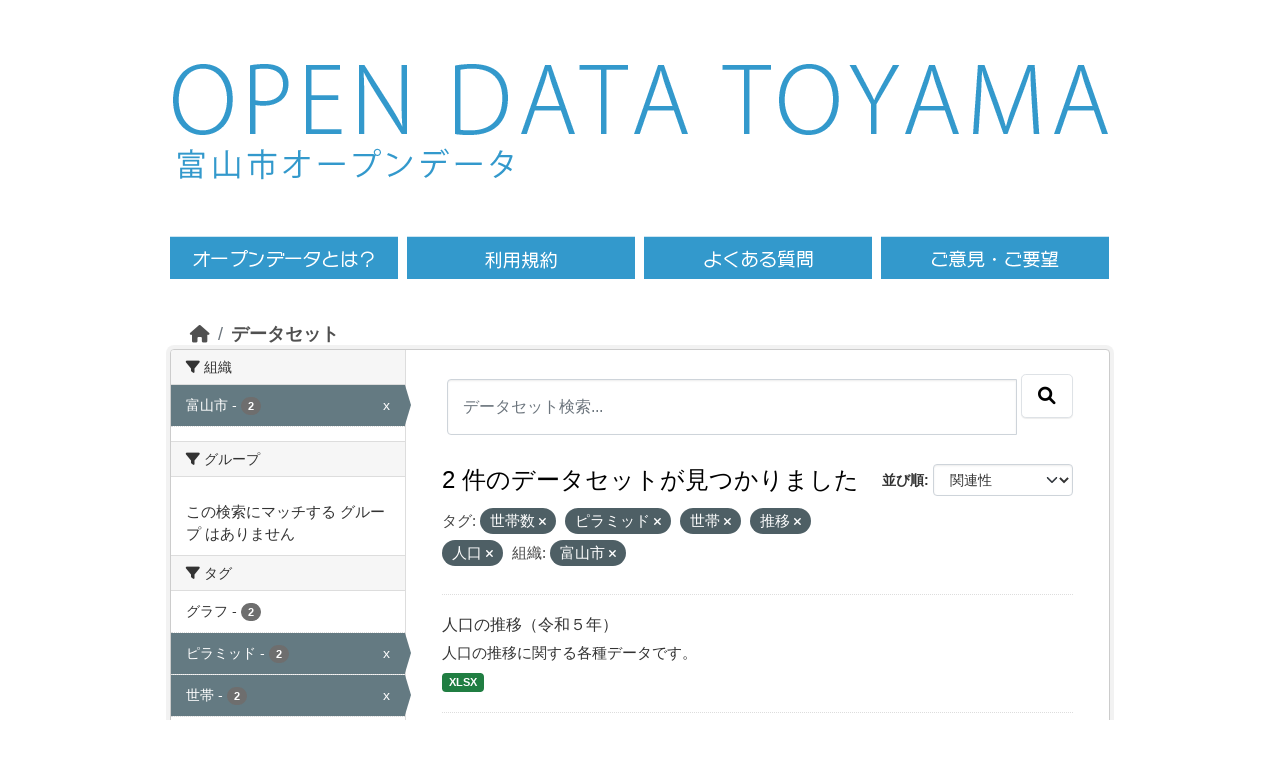

--- FILE ---
content_type: text/html; charset=utf-8
request_url: https://opdt.city.toyama.lg.jp/dataset?tags=%E4%B8%96%E5%B8%AF%E6%95%B0&organization=toyama&tags=%E3%83%94%E3%83%A9%E3%83%9F%E3%83%83%E3%83%89&tags=%E4%B8%96%E5%B8%AF&tags=%E6%8E%A8%E7%A7%BB&tags=%E4%BA%BA%E5%8F%A3
body_size: 5026
content:
<!DOCTYPE html>
<!--[if IE 9]> <html lang="ja" class="ie9"> <![endif]-->
<!--[if gt IE 8]><!--> <html lang="ja"  > <!--<![endif]-->
  <head>
    

<!-- Google tag (gtag.js) GA4 -->
  <script async src="https://www.googletagmanager.com/gtag/js?id=G-986YMF40H2"></script>
  <script>
    window.dataLayer = window.dataLayer || [];
    function gtag(){dataLayer.push(arguments);}
    gtag('js', new Date());
    gtag('config', 'G-986YMF40H2');
  </script><meta charset="utf-8" />
      <meta name="csrf_field_name" content="_csrf_token" />
      <meta name="_csrf_token" content="ImJkY2M1M2ExNTQwNDJhZjg1ODk1ZmFiNWZlNzFiNzZhOTkxM2EyZWUi.aVP-sQ.p0tZVDFLb8hQ5huAm-uTuXj_ido" />

      <meta name="generator" content="ckan 2.10.1" />
      <meta name="viewport" content="width=device-width, initial-scale=1.0">
    <title>データセット - 富山市オープンデータ</title>

    
    <link rel="shortcut icon" href="/base/images/ckan.ico" />
    
  
      
      
      
    
  


    
      
      
    

    
    <link href="/webassets/base/93c09e07_main.css" rel="stylesheet"/>
<link href="/webassets/ckanext-activity/6ac15be0_activity.css" rel="stylesheet"/>
    


<!-- 	<link href="/c_css/custom.css" rel="stylesheet"> -->
	<link href="/css/style.css" rel="stylesheet">
	<link href="/c_css/style.css" rel="stylesheet">
	<!--&#91;if lt IE 9&#93;>
	<script src="https://html5shiv.googlecode.com/svn/trunk/html5.js"></script>
	<!&#91;endif&#93;-->
	<script type="text/javascript" src="/c_js/jquery/jquery-3.7.0.min.js"></script>
	<script type="text/javascript" src="/js/heightLine.js"></script>
	<script type="text/javascript" src='/js/script.js'></script>
	<link rel="icon" href="/images/favicon/favicon.ico">
	<link rel="apple-touch-icon" href="/images/favicon/apple-touch-icon.png">
	<meta name="viewport" content="width=940, maximum-scale=1.0, user-scalable=yes"> 

  </head>

  
  <body data-site-root="https://opdt.city.toyama.lg.jp/" data-locale-root="https://opdt.city.toyama.lg.jp/" >
<div id="toyama-container">
    
    <div class="visually-hidden-focusable"><a href="#content">Skip to main content</a></div>
  

  
    

 

     
     





	<header><div class="toyama-header">
	<div class="toyama-sitetitle"><a href="/"><img src="/images/title.png" alt="OPEN DATA TOYAMA" /></a></div>

	<div>
	<div class="toyama-sitetitle-ja">
		<a href="/"><img src="/images/title-ja.png" alt="富山市オープンデータ" /></a>
	</div>
	<div id="toyama-header_search">
          	<div class="field" style="display:inline-block;float:right;visibility:hidden;height:65px;">
       			<form class="section site-search simple-input" action="/dataset/" method="get">
          		<!-- <div class="field" style="display:inline-block;float:right;visibility:hidden"> -->
            		<input id="field-sitewide-search" type="text" name="q" placeholder="オープンデータを検索"/>
            		<button class="btn-search" type="submit"><i class="icon-search"></i></button>
        		</form>
          	</div>
	</div>
	<div class="toyama-clearfix"></div>
	</div>

	<nav><div class="toyama-nav toyama-clearfix">
	<ul><li class="toyama-menu01"><a href="/pages/opendata"><span>オープンデータとは</span></a></li>
	<ul><li class="toyama-menu02"><a href="/pages/terms"><span>利用規約</span></a></li>
	<ul><li class="toyama-menu03"><a href="/pages/faq"><span>よくある質問</span></a></li>
	<ul><li class="toyama-menu04"><a href="https://www.city.toyama.toyama.jp/kikakukanribu/smartcitysuishin/opendata.html" target="_blank"><span>ご意見・ご要望</span></a></li>
	</ul></div></nav>
	</div></header>



  
    <div class="main">
      <div id="content" class="container">
        
          
            <div class="flash-messages">
              
                
              
            </div>
          

          
            <div class="toolbar" role="navigation" aria-label="Breadcrumb">
              
                
                  <ol class="breadcrumb">
                    
<li class="home"><a href="/" aria-label="ホーム"><i class="fa fa-home"></i><span> ホーム</span></a></li>
                    
  <li class="active"><a href="/dataset/">データセット</a></li>

                  </ol>
                
              
            </div>
          

          <div class="row wrapper">
            
            
            

            
              <aside class="secondary col-md-3">
                
                
  <div class="filters">
    <div>
      
        

    
    
	
	    
		<section class="module module-narrow module-shallow">
		    
			<h2 class="module-heading">
			    <i class="fa fa-filter"></i>
			    組織
			</h2>
		    
		    
			
			    
				<nav aria-label="組織">
				    <ul class="list-unstyled nav nav-simple nav-facet">
					
					    
					    
					    
					    
					    <li class="nav-item  active">
						<a href="/dataset/?tags=%E4%B8%96%E5%B8%AF%E6%95%B0&amp;tags=%E3%83%94%E3%83%A9%E3%83%9F%E3%83%83%E3%83%89&amp;tags=%E4%B8%96%E5%B8%AF&amp;tags=%E6%8E%A8%E7%A7%BB&amp;tags=%E4%BA%BA%E5%8F%A3" title="">
						    <span class="item-label">富山市</span>
						    <span class="hidden separator"> - </span>
						    <span class="item-count badge">2</span>
							<span class="facet-close">x</span>
						</a>
					    </li>
					
				    </ul>
				</nav>

				<p class="module-footer">
				    
					
				    
				</p>
			    
			
		    
		</section>
	    
	
    

      
        

    
    
	
	    
		<section class="module module-narrow module-shallow">
		    
			<h2 class="module-heading">
			    <i class="fa fa-filter"></i>
			    グループ
			</h2>
		    
		    
			
			    
				<p class="module-content empty">この検索にマッチする グループ はありません</p>
			    
			
		    
		</section>
	    
	
    

      
        

    
    
	
	    
		<section class="module module-narrow module-shallow">
		    
			<h2 class="module-heading">
			    <i class="fa fa-filter"></i>
			    タグ
			</h2>
		    
		    
			
			    
				<nav aria-label="タグ">
				    <ul class="list-unstyled nav nav-simple nav-facet">
					
					    
					    
					    
					    
					    <li class="nav-item ">
						<a href="/dataset/?tags=%E4%B8%96%E5%B8%AF%E6%95%B0&amp;tags=%E3%83%94%E3%83%A9%E3%83%9F%E3%83%83%E3%83%89&amp;tags=%E4%B8%96%E5%B8%AF&amp;tags=%E6%8E%A8%E7%A7%BB&amp;tags=%E4%BA%BA%E5%8F%A3&amp;organization=toyama&amp;tags=%E3%82%B0%E3%83%A9%E3%83%95" title="">
						    <span class="item-label">グラフ</span>
						    <span class="hidden separator"> - </span>
						    <span class="item-count badge">2</span>
							
						</a>
					    </li>
					
					    
					    
					    
					    
					    <li class="nav-item  active">
						<a href="/dataset/?tags=%E4%B8%96%E5%B8%AF%E6%95%B0&amp;tags=%E4%B8%96%E5%B8%AF&amp;tags=%E6%8E%A8%E7%A7%BB&amp;tags=%E4%BA%BA%E5%8F%A3&amp;organization=toyama" title="">
						    <span class="item-label">ピラミッド</span>
						    <span class="hidden separator"> - </span>
						    <span class="item-count badge">2</span>
							<span class="facet-close">x</span>
						</a>
					    </li>
					
					    
					    
					    
					    
					    <li class="nav-item  active">
						<a href="/dataset/?tags=%E4%B8%96%E5%B8%AF%E6%95%B0&amp;tags=%E3%83%94%E3%83%A9%E3%83%9F%E3%83%83%E3%83%89&amp;tags=%E6%8E%A8%E7%A7%BB&amp;tags=%E4%BA%BA%E5%8F%A3&amp;organization=toyama" title="">
						    <span class="item-label">世帯</span>
						    <span class="hidden separator"> - </span>
						    <span class="item-count badge">2</span>
							<span class="facet-close">x</span>
						</a>
					    </li>
					
					    
					    
					    
					    
					    <li class="nav-item ">
						<a href="/dataset/?tags=%E4%B8%96%E5%B8%AF%E6%95%B0&amp;tags=%E3%83%94%E3%83%A9%E3%83%9F%E3%83%83%E3%83%89&amp;tags=%E4%B8%96%E5%B8%AF&amp;tags=%E6%8E%A8%E7%A7%BB&amp;tags=%E4%BA%BA%E5%8F%A3&amp;organization=toyama&amp;tags=%E4%B8%96%E5%B8%AF%E4%BA%BA%E5%93%A1" title="">
						    <span class="item-label">世帯人員</span>
						    <span class="hidden separator"> - </span>
						    <span class="item-count badge">2</span>
							
						</a>
					    </li>
					
					    
					    
					    
					    
					    <li class="nav-item  active">
						<a href="/dataset/?tags=%E3%83%94%E3%83%A9%E3%83%9F%E3%83%83%E3%83%89&amp;tags=%E4%B8%96%E5%B8%AF&amp;tags=%E6%8E%A8%E7%A7%BB&amp;tags=%E4%BA%BA%E5%8F%A3&amp;organization=toyama" title="">
						    <span class="item-label">世帯数</span>
						    <span class="hidden separator"> - </span>
						    <span class="item-count badge">2</span>
							<span class="facet-close">x</span>
						</a>
					    </li>
					
					    
					    
					    
					    
					    <li class="nav-item  active">
						<a href="/dataset/?tags=%E4%B8%96%E5%B8%AF%E6%95%B0&amp;tags=%E3%83%94%E3%83%A9%E3%83%9F%E3%83%83%E3%83%89&amp;tags=%E4%B8%96%E5%B8%AF&amp;tags=%E6%8E%A8%E7%A7%BB&amp;organization=toyama" title="">
						    <span class="item-label">人口</span>
						    <span class="hidden separator"> - </span>
						    <span class="item-count badge">2</span>
							<span class="facet-close">x</span>
						</a>
					    </li>
					
					    
					    
					    
					    
					    <li class="nav-item ">
						<a href="/dataset/?tags=%E4%B8%96%E5%B8%AF%E6%95%B0&amp;tags=%E3%83%94%E3%83%A9%E3%83%9F%E3%83%83%E3%83%89&amp;tags=%E4%B8%96%E5%B8%AF&amp;tags=%E6%8E%A8%E7%A7%BB&amp;tags=%E4%BA%BA%E5%8F%A3&amp;organization=toyama&amp;tags=%E5%9C%B0%E5%9B%B3" title="">
						    <span class="item-label">地図</span>
						    <span class="hidden separator"> - </span>
						    <span class="item-count badge">2</span>
							
						</a>
					    </li>
					
					    
					    
					    
					    
					    <li class="nav-item ">
						<a href="/dataset/?tags=%E4%B8%96%E5%B8%AF%E6%95%B0&amp;tags=%E3%83%94%E3%83%A9%E3%83%9F%E3%83%83%E3%83%89&amp;tags=%E4%B8%96%E5%B8%AF&amp;tags=%E6%8E%A8%E7%A7%BB&amp;tags=%E4%BA%BA%E5%8F%A3&amp;organization=toyama&amp;tags=%E5%A2%97%E6%B8%9B" title="">
						    <span class="item-label">増減</span>
						    <span class="hidden separator"> - </span>
						    <span class="item-count badge">2</span>
							
						</a>
					    </li>
					
					    
					    
					    
					    
					    <li class="nav-item ">
						<a href="/dataset/?tags=%E4%B8%96%E5%B8%AF%E6%95%B0&amp;tags=%E3%83%94%E3%83%A9%E3%83%9F%E3%83%83%E3%83%89&amp;tags=%E4%B8%96%E5%B8%AF&amp;tags=%E6%8E%A8%E7%A7%BB&amp;tags=%E4%BA%BA%E5%8F%A3&amp;organization=toyama&amp;tags=%E5%B9%B4%E9%BD%A2" title="">
						    <span class="item-label">年齢</span>
						    <span class="hidden separator"> - </span>
						    <span class="item-count badge">2</span>
							
						</a>
					    </li>
					
					    
					    
					    
					    
					    <li class="nav-item  active">
						<a href="/dataset/?tags=%E4%B8%96%E5%B8%AF%E6%95%B0&amp;tags=%E3%83%94%E3%83%A9%E3%83%9F%E3%83%83%E3%83%89&amp;tags=%E4%B8%96%E5%B8%AF&amp;tags=%E4%BA%BA%E5%8F%A3&amp;organization=toyama" title="">
						    <span class="item-label">推移</span>
						    <span class="hidden separator"> - </span>
						    <span class="item-count badge">2</span>
							<span class="facet-close">x</span>
						</a>
					    </li>
					
				    </ul>
				</nav>

				<p class="module-footer">
				    
					
				    
				</p>
			    
			
		    
		</section>
	    
	
    

      
        

    
    
	
	    
		<section class="module module-narrow module-shallow">
		    
			<h2 class="module-heading">
			    <i class="fa fa-filter"></i>
			    フォーマット
			</h2>
		    
		    
			
			    
				<nav aria-label="フォーマット">
				    <ul class="list-unstyled nav nav-simple nav-facet">
					
					    
					    
					    
					    
					    <li class="nav-item ">
						<a href="/dataset/?tags=%E4%B8%96%E5%B8%AF%E6%95%B0&amp;tags=%E3%83%94%E3%83%A9%E3%83%9F%E3%83%83%E3%83%89&amp;tags=%E4%B8%96%E5%B8%AF&amp;tags=%E6%8E%A8%E7%A7%BB&amp;tags=%E4%BA%BA%E5%8F%A3&amp;organization=toyama&amp;res_format=XLSX" title="">
						    <span class="item-label">XLSX</span>
						    <span class="hidden separator"> - </span>
						    <span class="item-count badge">2</span>
							
						</a>
					    </li>
					
				    </ul>
				</nav>

				<p class="module-footer">
				    
					
				    
				</p>
			    
			
		    
		</section>
	    
	
    

      
        

    
    
	
	    
		<section class="module module-narrow module-shallow">
		    
			<h2 class="module-heading">
			    <i class="fa fa-filter"></i>
			    ライセンス
			</h2>
		    
		    
			
			    
				<nav aria-label="ライセンス">
				    <ul class="list-unstyled nav nav-simple nav-facet">
					
					    
					    
					    
					    
					    <li class="nav-item ">
						<a href="/dataset/?tags=%E4%B8%96%E5%B8%AF%E6%95%B0&amp;tags=%E3%83%94%E3%83%A9%E3%83%9F%E3%83%83%E3%83%89&amp;tags=%E4%B8%96%E5%B8%AF&amp;tags=%E6%8E%A8%E7%A7%BB&amp;tags=%E4%BA%BA%E5%8F%A3&amp;organization=toyama&amp;license_id=cc-by" title="">
						    <span class="item-label">クリエイティブ・コモンズ 表示</span>
						    <span class="hidden separator"> - </span>
						    <span class="item-count badge">2</span>
							
						</a>
					    </li>
					
				    </ul>
				</nav>

				<p class="module-footer">
				    
					
				    
				</p>
			    
			
		    
		</section>
	    
	
    

      
    </div>
    <a class="close no-text hide-filters"><i class="fa fa-times-circle"></i><span class="text">close</span></a>
  </div>

              </aside>
            

            
              <div class="primary col-md-9 col-xs-12" role="main">
                
                
  <section class="module">
    <div class="module-content">
      
        
      
      
        
        
        







<form id="dataset-search-form" class="search-form" method="get" data-module="select-switch">

  
    <div class="input-group search-input-group">
      <input aria-label="データセット検索..." id="field-giant-search" type="text" class="form-control input-lg" name="q" value="" autocomplete="off" placeholder="データセット検索...">
      
      <span class="input-group-btn">
        <button class="btn btn-default btn-lg" type="submit" value="search" aria-label="Submit">
          <i class="fa fa-search"></i>
        </button>
      </span>
      
    </div>
  

  
    <span>






<input type="hidden" name="tags" value="世帯数" />





<input type="hidden" name="tags" value="ピラミッド" />





<input type="hidden" name="tags" value="世帯" />





<input type="hidden" name="tags" value="推移" />





<input type="hidden" name="tags" value="人口" />





<input type="hidden" name="organization" value="toyama" />



</span>
  

  
    
      <div class="form-group control-order-by">
        <label for="field-order-by">並び順</label>
        <select id="field-order-by" name="sort" class="form-control form-select">
          
            
              <option value="score desc, metadata_modified desc" selected="selected">関連性</option>
            
          
            
              <option value="title_string asc">名前で昇順</option>
            
          
            
              <option value="title_string desc">名前で降順</option>
            
          
            
              <option value="metadata_modified desc">最終更新日</option>
            
          
            
              <option value="views_recent desc">人気</option>
            
          
        </select>
        
        <button class="btn btn-default js-hide" type="submit">Go</button>
        
      </div>
    
  

  
    
      <h1>

  
  
  
  

2 件のデータセットが見つかりました</h1>
    
  

  
    
      <p class="filter-list">
        
          
          <span class="facet">タグ:</span>
          
            <span class="filtered pill">世帯数
              <a href="/dataset/?tags=%E3%83%94%E3%83%A9%E3%83%9F%E3%83%83%E3%83%89&amp;tags=%E4%B8%96%E5%B8%AF&amp;tags=%E6%8E%A8%E7%A7%BB&amp;tags=%E4%BA%BA%E5%8F%A3&amp;organization=toyama" class="remove" title="削除"><i class="fa fa-times"></i></a>
            </span>
          
            <span class="filtered pill">ピラミッド
              <a href="/dataset/?tags=%E4%B8%96%E5%B8%AF%E6%95%B0&amp;tags=%E4%B8%96%E5%B8%AF&amp;tags=%E6%8E%A8%E7%A7%BB&amp;tags=%E4%BA%BA%E5%8F%A3&amp;organization=toyama" class="remove" title="削除"><i class="fa fa-times"></i></a>
            </span>
          
            <span class="filtered pill">世帯
              <a href="/dataset/?tags=%E4%B8%96%E5%B8%AF%E6%95%B0&amp;tags=%E3%83%94%E3%83%A9%E3%83%9F%E3%83%83%E3%83%89&amp;tags=%E6%8E%A8%E7%A7%BB&amp;tags=%E4%BA%BA%E5%8F%A3&amp;organization=toyama" class="remove" title="削除"><i class="fa fa-times"></i></a>
            </span>
          
            <span class="filtered pill">推移
              <a href="/dataset/?tags=%E4%B8%96%E5%B8%AF%E6%95%B0&amp;tags=%E3%83%94%E3%83%A9%E3%83%9F%E3%83%83%E3%83%89&amp;tags=%E4%B8%96%E5%B8%AF&amp;tags=%E4%BA%BA%E5%8F%A3&amp;organization=toyama" class="remove" title="削除"><i class="fa fa-times"></i></a>
            </span>
          
            <span class="filtered pill">人口
              <a href="/dataset/?tags=%E4%B8%96%E5%B8%AF%E6%95%B0&amp;tags=%E3%83%94%E3%83%A9%E3%83%9F%E3%83%83%E3%83%89&amp;tags=%E4%B8%96%E5%B8%AF&amp;tags=%E6%8E%A8%E7%A7%BB&amp;organization=toyama" class="remove" title="削除"><i class="fa fa-times"></i></a>
            </span>
          
        
          
          <span class="facet">組織:</span>
          
            <span class="filtered pill">富山市
              <a href="/dataset/?tags=%E4%B8%96%E5%B8%AF%E6%95%B0&amp;tags=%E3%83%94%E3%83%A9%E3%83%9F%E3%83%83%E3%83%89&amp;tags=%E4%B8%96%E5%B8%AF&amp;tags=%E6%8E%A8%E7%A7%BB&amp;tags=%E4%BA%BA%E5%8F%A3" class="remove" title="削除"><i class="fa fa-times"></i></a>
            </span>
          
        
      </p>
      <a class="show-filters btn btn-default">フィルタ結果</a>
    
  

</form>




      
      
        

  
    <ul class="dataset-list list-unstyled">
    	
	      
	        




  <li class="dataset-item">
    
      <div class="dataset-content">
        
          <h2 class="dataset-heading">
            
              
            
            
    <a href="/dataset/suii2023">
      人口の推移（令和５年）
    </a>
            
            
              
              
            
          </h2>
        
        
          
            <div>人口の推移に関する各種データです。</div>
          
        
      </div>
      
        
          
            <ul class="dataset-resources list-unstyled">
              
                
                <li>
                  <a href="/dataset/suii2023" class="badge badge-default" data-format="xlsx">XLSX</a>
                </li>
                
              
            </ul>
          
        
      
    
  </li>

	      
	        




  <li class="dataset-item">
    
      <div class="dataset-content">
        
          <h2 class="dataset-heading">
            
              
            
            
    <a href="/dataset/toukei07">
      人口の推移
    </a>
            
            
              
              
            
          </h2>
        
        
          
            <div>人口の推移に関する各種データです。</div>
          
        
      </div>
      
        
          
            <ul class="dataset-resources list-unstyled">
              
                
                <li>
                  <a href="/dataset/toukei07" class="badge badge-default" data-format="xlsx">XLSX</a>
                </li>
                
              
            </ul>
          
        
      
    
  </li>

	      
	    
    </ul>
  

      
    </div>

    
      
    
  </section>

  
    <section class="module">
      <div class="module-content">
      </div>
    </section>
  

              </div>
            
          </div>
        
      </div>
    </div>
  
    <div class='toyama-city'><a href='http://www.city.toyama.toyama.jp/' target='_blank'>富山市ホームページへ</a></div>

<footer>
<div class="toyama-clearfix toyama-footer">
<div class="toyama-f-left">
<div class="toyama-fnavi"><ul>
<li><a href="/">HOME</a></li>
<li><a href="/pages/terms">利用規約</a></li>
<li><a href="https://www.city.toyama.toyama.jp/kikakukanribu/smartcitysuishin/opendata.html" target="_blank">ご意見・ご要望</a></li>
</ul></div><!--/f-navi-->
<p>富山市役所　〒930-8510 富山県富山市新桜町7番38号</p>
<p></p>
</div><!--/f-left-->
<div class="toyama-f-right">
<a href="http://www.city.toyama.toyama.jp/kikakukanribu/kohoka/citypromotion/amazingtoyama.html" target="_blank"><img src="/images/amazing.png" alt="AMAZING TOYAMA" width="90" /></a>
<p id="ckanlogo">Powerd by <a class="hide-text ckan-footer-logo" href="http://ckan.org"><img src="/base/images/ckan-logo-footer.png"></a></p>
</div><!--/f-right-->
</div><!--/clear-->
<div class="toyama-copy"><a href="http://www.city.toyama.toyama.jp/" target="_blank">Copyright &copy; Toyama City. Some rights reserved.</a></div>
<p id="page-top"><a href="#head"><img alt="ページの先頭へ" src="/images/pagetop.png"></a></p>
</footer>
  
  
  
  
  
    
  
  
    

  

      

    
    
    <link href="/webassets/vendor/f3b8236b_select2.css" rel="stylesheet"/>
<link href="/webassets/vendor/d05bf0e7_fontawesome.css" rel="stylesheet"/>
    <script src="/webassets/vendor/8c3c143a_jquery.js" type="text/javascript"></script>
<script src="/webassets/vendor/5027b870_vendor.js" type="text/javascript"></script>
<script src="/webassets/vendor/6d1ad7e6_bootstrap.js" type="text/javascript"></script>
<script src="/webassets/base/ac37343e_main.js" type="text/javascript"></script>
<script src="/webassets/base/c140404d_ckan.js" type="text/javascript"></script>
<script src="/webassets/base/cd2c0272_tracking.js" type="text/javascript"></script>
<script src="/webassets/activity/0fdb5ee0_activity.js" type="text/javascript"></script>
</div><!--/div container-->
  </body>
</html>

--- FILE ---
content_type: text/css; charset=utf-8
request_url: https://opdt.city.toyama.lg.jp/c_css/style.css
body_size: 5071
content:
/* ckan2.10 */
h1, h2, h3, h4 {
    line-height: 1.5;
}
li {
    line-height: 20px
}

.page-heading {
    margin-top: 0;
    margin-bottom: 16px;
}

.toyama-contents *,
.toyama-contents *::before,
.toyama-contents *::after {
	box-sizing: content-box;
}
.main{
	background:#fff;
	padding-top: 10px;
}
.blog .primary .date {
    margin-top: 5px !important;
}
.muted {
    color: #999999;
}

li.tag{
	margin:8px 8px;
	font-size:90%;
	box-shadow: none;
}
li.tag:hover{
	color:#fff;
	background-color: #187794;
}




ul{
	padding: 0;
	margin: 0;
}

.toolbar {
    margin-bottom: 0px;
}

div.toyama-sitetitle-ja{
	float:left;
}
div#toyama-header_search{
	float:right;
	margin-top:15px;
}

input[type=text]#field-sitewide-search{
	width:300px;
	margin-right: 8px;
}

.btn-search{
	margin-right: 20px;
}

p#ckanlogo{
	text-align:right;
	margin-top:10px;
	font-size:9px;
}

p#ckanlogo img{
	width: 50px;
	padding-bottom:5px;
}


#toyama-container{
	margin:0px auto 10px;
}
.toyama-header{
    margin:60px 0 30px;
}




/* pages */
div.webpage{
	padding: 0 30px;
}

div.webpage .indent1{
	margin-left:1em;
	padding-left: 1em;
	text-indent: -1em;
}
div.webpage .indent2{
	margin-left:1em;
}
div.webpage .dright{
	text-align:right;
	margin-bottom:5px;
}
div.webpage .ttl1{
	font-weight:bold;
	margin-top:25px;
	margin-bottom:10px;
}
div.webpage .super {
	vertical-align: super;
	font-size:70%;
}
div.webpage .comment {
	line-height:200%;"
}

div.webpage ul.faq {
	list-style-type:none;
}

div.webpage li.faq_q {
	text-decoration:underline;
	background-image: url("../c_images/q.png");
	background-repeat:no-repeat;
	background-position:0px 1px;
	padding-left:25px;
	margin-bottom:5px;
}
div.webpage li.faq_a {
	background-image: url("../c_images/a.png");
	background-repeat:no-repeat;
	background-position:0px 1px;
	padding-left:25px;
	margin-bottom:20px;
}
div.webpage .box1{
	margin-top:10px;
}

/*** ヘッダー *******************/
h1.page-heading{
	font-weight: bold;
	font-size: 140%;
	color: #666666;
	margin-left:10px;
}

/*** フッター *******************/
.toyama-footer{
	padding-bottom: 5px;
}

.toyama-fnavi li a{
	background-size: contain;
	background-position: left -2px;
}


/*** トップページ *******************/

/* メニューボタン */
.toyama-box02 a {
	padding-top: 3px;
}

.toyama-box03 .toyama-box-b a {
    background-position-y: 0px;
}

.toyama-box03 .toyama-box-l a {
    background-position-y: 0px;
}

/* データカタログ検索 */
input[type=text].toyama-txtbox{
	padding: 10px;
}

/* 更新情報 */
#new_contents ul{
	overflow-y: auto;
	height: 95px;
}

.toyama-search , .toyama-update{
	height: 180px !important;
}

/* 統計情報 */
.toyama-catalog th{
	height: 30px;
}

.toyama-catalog td{
	height: 60px;
}

/*** アクセスランキング *******************/
#toyama-ranking-description{
	padding-top: 10px;
	padding-left: 30px;
	font-size: 85%;
}

#toyama-ranking-info{
	font-size: 85%;
	text-align: right;
	margin-top: -30px;
	padding-right: 30px;
}

#toyama-ranking{
	padding: 30px;
	padding-top: 15px;
}

#toyama-ranking .rank-block{
	clear: both;
	margin-bottom: 10px;
	padding: 20px;
	background-color: #eef6ff;
}

#toyama-ranking .block1{
	background-color: #ffeeee;
}

#toyama-ranking .block2{
	background-color: #def4f0;
}

#toyama-ranking .block3{
	background-color: #fdf9e9;
}

#toyama-ranking .clear{
	clear: both;
}

#toyama-ranking .rank{
	border-radius: 3px;
    vertical-align: middle;
	font-weight: bold;	
	text-align: center;
	width: 27px;
	height: 30px;
	font-size: 110%;
	padding-top: 5px;
	float: left;
}

#toyama-ranking .r1 , .r2 , .r3{
	background-color : #E61673;
	color: #ffffff;
}

#toyama-ranking .ttl{
	margin-top: 7px;
	margin-left: 20px;
	font-size: 140%;
	font-weight: bold;
	float: left;
}

#toyama-ranking .article{
	padding: 5px 40px;
}

#toyama-ranking .count{
	padding-top: 5px;
	font-size: 90%;
	text-align: right;
}

#toyama-ranking strong{
	color: #3399cc;
	font-weight: bold;
	font-size: 130%;
	padding-right: 10px;
}

/* オープンデータとは */
.opendata_textarea{
	width: 600px;
	height: 60px;
	
}

/* グループリスト*/
div.group_list .media-item {
    position: relative;
    float: left;
    width: 189px;
    padding: 15px;
    margin: 15px 0 0 15px;
    background-color: white;
    -webkit-border-radius: 3px;
    -moz-border-radius: 3px;
    border-radius: 3px;
}
div.group_list .media-heading{
	font-size:15px;
}

/* 検索結果,一覧タイトル */
.search-form h1 {
    font-size: 24px;
    line-height: 1.3;
    color: #000000;
    margin-bottom: 0;
    margin-top: 20px;
}
#dataset-search-form input{
    font-size: 16px;
    padding: 15px;
}

ul.package-list li{
    list-style: none;
}


/* アクティビティ */
/*
.activity .item .date {
    margin: 5px 0 0 0px;
}
.activity .item .icon {
    font-size: 30px;
    margin-top: 8px;
    margin-left: 5px;
}
.activity .item .fa-inverse {
    margin-top: 3px;
}
.activity {
    background: transparent url(/dotted.png) 20px 0 repeat-y;
}
.fa-stack {
    width: 40px !important;
}
*/

